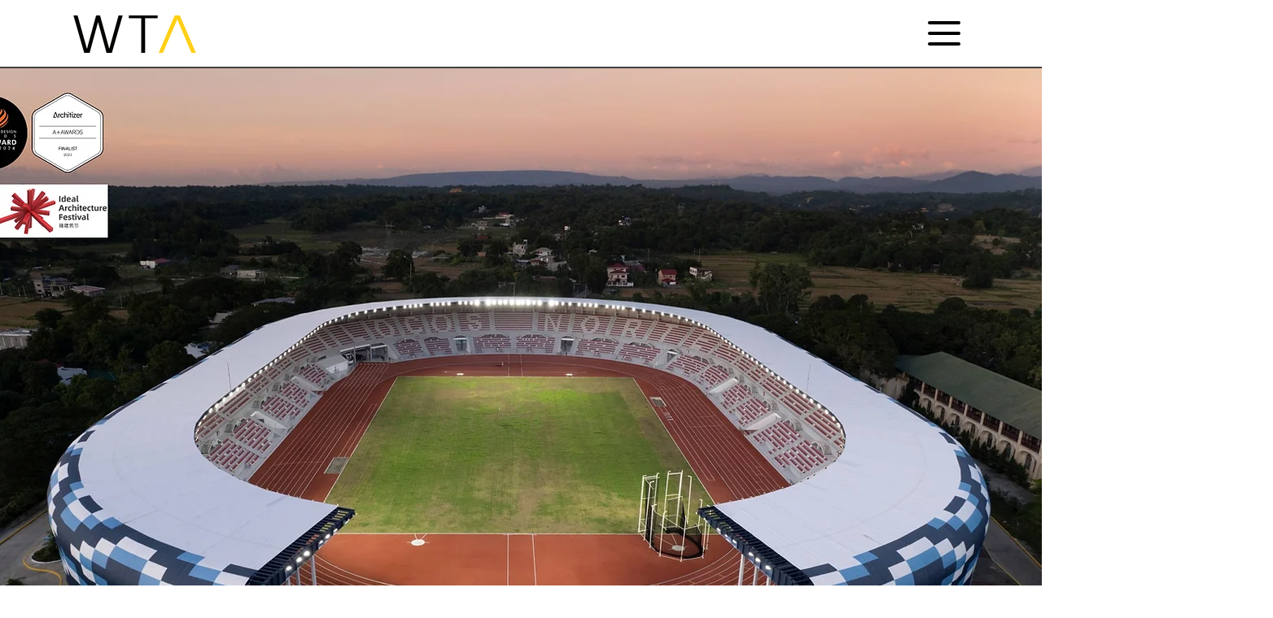

--- FILE ---
content_type: text/css; charset=utf-8
request_url: https://www.wtadesignstudio.com/_serverless/pro-gallery-css-v4-server/layoutCss?ver=2&id=comp-lwnp40yq&items=3532_707_500%7C3307_914_562%7C3412_1440_1144%7C3381_1000_667%7C3550_1000_546%7C3490_2180_1053&container=1496_1280_975_720&options=layoutParams_cropRatio:1.3333333333333333%7ClayoutParams_structure_galleryRatio_value:0%7ClayoutParams_repeatingGroupTypes:%7ClayoutParams_gallerySpacing:0%7CgroupTypes:1%7CnumberOfImagesPerRow:3%7CfixedColumns:3%7CcollageAmount:0%7CtextsVerticalPadding:0%7CtextsHorizontalPadding:0%7CcalculateTextBoxHeightMode:MANUAL%7CtargetItemSize:558%7CcubeRatio:1.3333333333333333%7CexternalInfoHeight:125%7CexternalInfoWidth:0%7CisRTL:false%7CisVertical:true%7CminItemSize:50%7CgroupSize:1%7CchooseBestGroup:true%7CcubeImages:true%7CcubeType:fill%7CsmartCrop:false%7CcollageDensity:0%7CimageMargin:20%7ChasThumbnails:false%7CgalleryThumbnailsAlignment:bottom%7CgridStyle:1%7CtitlePlacement:SHOW_BELOW%7CarrowsSize:23%7CslideshowInfoSize:200%7CimageInfoType:NO_BACKGROUND%7CtextBoxHeight:125%7CscrollDirection:0%7CgalleryLayout:2%7CgallerySizeType:smart%7CgallerySize:48%7CcropOnlyFill:false%7CnumberOfImagesPerCol:1%7CgroupsPerStrip:0%7Cscatter:0%7CenableInfiniteScroll:true%7CthumbnailSpacings:0%7CarrowsPosition:0%7CthumbnailSize:120%7CcalculateTextBoxWidthMode:PERCENT%7CtextBoxWidthPercent:50%7CuseMaxDimensions:false%7CrotatingGroupTypes:%7CrotatingCropRatios:%7CgallerySizePx:0%7CplaceGroupsLtr:false
body_size: -82
content:
#pro-gallery-comp-lwnp40yq [data-hook="item-container"][data-idx="0"].gallery-item-container{opacity: 1 !important;display: block !important;transition: opacity .2s ease !important;top: 0px !important;left: 0px !important;right: auto !important;height: 435px !important;width: 413px !important;} #pro-gallery-comp-lwnp40yq [data-hook="item-container"][data-idx="0"] .gallery-item-common-info-outer{height: 125px !important;} #pro-gallery-comp-lwnp40yq [data-hook="item-container"][data-idx="0"] .gallery-item-common-info{height: 125px !important;width: 100% !important;} #pro-gallery-comp-lwnp40yq [data-hook="item-container"][data-idx="0"] .gallery-item-wrapper{width: 413px !important;height: 310px !important;margin: 0 !important;} #pro-gallery-comp-lwnp40yq [data-hook="item-container"][data-idx="0"] .gallery-item-content{width: 413px !important;height: 310px !important;margin: 0px 0px !important;opacity: 1 !important;} #pro-gallery-comp-lwnp40yq [data-hook="item-container"][data-idx="0"] .gallery-item-hover{width: 413px !important;height: 310px !important;opacity: 1 !important;} #pro-gallery-comp-lwnp40yq [data-hook="item-container"][data-idx="0"] .item-hover-flex-container{width: 413px !important;height: 310px !important;margin: 0px 0px !important;opacity: 1 !important;} #pro-gallery-comp-lwnp40yq [data-hook="item-container"][data-idx="0"] .gallery-item-wrapper img{width: 100% !important;height: 100% !important;opacity: 1 !important;} #pro-gallery-comp-lwnp40yq [data-hook="item-container"][data-idx="1"].gallery-item-container{opacity: 1 !important;display: block !important;transition: opacity .2s ease !important;top: 0px !important;left: 433px !important;right: auto !important;height: 435px !important;width: 414px !important;} #pro-gallery-comp-lwnp40yq [data-hook="item-container"][data-idx="1"] .gallery-item-common-info-outer{height: 125px !important;} #pro-gallery-comp-lwnp40yq [data-hook="item-container"][data-idx="1"] .gallery-item-common-info{height: 125px !important;width: 100% !important;} #pro-gallery-comp-lwnp40yq [data-hook="item-container"][data-idx="1"] .gallery-item-wrapper{width: 414px !important;height: 310px !important;margin: 0 !important;} #pro-gallery-comp-lwnp40yq [data-hook="item-container"][data-idx="1"] .gallery-item-content{width: 414px !important;height: 310px !important;margin: 0px 0px !important;opacity: 1 !important;} #pro-gallery-comp-lwnp40yq [data-hook="item-container"][data-idx="1"] .gallery-item-hover{width: 414px !important;height: 310px !important;opacity: 1 !important;} #pro-gallery-comp-lwnp40yq [data-hook="item-container"][data-idx="1"] .item-hover-flex-container{width: 414px !important;height: 310px !important;margin: 0px 0px !important;opacity: 1 !important;} #pro-gallery-comp-lwnp40yq [data-hook="item-container"][data-idx="1"] .gallery-item-wrapper img{width: 100% !important;height: 100% !important;opacity: 1 !important;} #pro-gallery-comp-lwnp40yq [data-hook="item-container"][data-idx="2"].gallery-item-container{opacity: 1 !important;display: block !important;transition: opacity .2s ease !important;top: 0px !important;left: 867px !important;right: auto !important;height: 435px !important;width: 413px !important;} #pro-gallery-comp-lwnp40yq [data-hook="item-container"][data-idx="2"] .gallery-item-common-info-outer{height: 125px !important;} #pro-gallery-comp-lwnp40yq [data-hook="item-container"][data-idx="2"] .gallery-item-common-info{height: 125px !important;width: 100% !important;} #pro-gallery-comp-lwnp40yq [data-hook="item-container"][data-idx="2"] .gallery-item-wrapper{width: 413px !important;height: 310px !important;margin: 0 !important;} #pro-gallery-comp-lwnp40yq [data-hook="item-container"][data-idx="2"] .gallery-item-content{width: 413px !important;height: 310px !important;margin: 0px 0px !important;opacity: 1 !important;} #pro-gallery-comp-lwnp40yq [data-hook="item-container"][data-idx="2"] .gallery-item-hover{width: 413px !important;height: 310px !important;opacity: 1 !important;} #pro-gallery-comp-lwnp40yq [data-hook="item-container"][data-idx="2"] .item-hover-flex-container{width: 413px !important;height: 310px !important;margin: 0px 0px !important;opacity: 1 !important;} #pro-gallery-comp-lwnp40yq [data-hook="item-container"][data-idx="2"] .gallery-item-wrapper img{width: 100% !important;height: 100% !important;opacity: 1 !important;} #pro-gallery-comp-lwnp40yq [data-hook="item-container"][data-idx="3"]{display: none !important;} #pro-gallery-comp-lwnp40yq [data-hook="item-container"][data-idx="4"]{display: none !important;} #pro-gallery-comp-lwnp40yq [data-hook="item-container"][data-idx="5"]{display: none !important;} #pro-gallery-comp-lwnp40yq .pro-gallery-prerender{height:889.5px !important;}#pro-gallery-comp-lwnp40yq {height:889.5px !important; width:1280px !important;}#pro-gallery-comp-lwnp40yq .pro-gallery-margin-container {height:889.5px !important;}#pro-gallery-comp-lwnp40yq .pro-gallery {height:889.5px !important; width:1280px !important;}#pro-gallery-comp-lwnp40yq .pro-gallery-parent-container {height:889.5px !important; width:1300px !important;}

--- FILE ---
content_type: text/css; charset=utf-8
request_url: https://www.wtadesignstudio.com/_serverless/pro-gallery-css-v4-server/layoutCss?ver=2&id=comp-lw75ld1x&items=3445_1600_1066%7C3597_4202_2363%7C3475_1201_1202%7C3385_1638_2048%7C3478_1722_1296%7C3519_2190_1456&container=4562.5_1200_960_720&options=layoutParams_cropRatio:1%7ClayoutParams_structure_galleryRatio_value:0%7ClayoutParams_repeatingGroupTypes:%7ClayoutParams_gallerySpacing:0%7CgroupTypes:1%7CnumberOfImagesPerRow:3%7CfixedColumns:3%7CcollageAmount:0%7CtextsVerticalPadding:5%7CtextsHorizontalPadding:5%7CcalculateTextBoxHeightMode:MANUAL%7CtargetItemSize:660%7CcubeRatio:1%7CexternalInfoHeight:0%7CexternalInfoWidth:0%7CisRTL:false%7CisVertical:true%7CminItemSize:50%7CgroupSize:1%7CchooseBestGroup:true%7CcubeImages:true%7CcubeType:fill%7CsmartCrop:false%7CcollageDensity:0%7CimageMargin:20%7ChasThumbnails:false%7CgalleryThumbnailsAlignment:bottom%7CgridStyle:1%7CtitlePlacement:SHOW_ON_HOVER%7CarrowsSize:23%7CslideshowInfoSize:200%7CimageInfoType:NO_BACKGROUND%7CtextBoxHeight:0%7CscrollDirection:0%7CgalleryLayout:2%7CgallerySizeType:smart%7CgallerySize:60%7CcropOnlyFill:false%7CnumberOfImagesPerCol:1%7CgroupsPerStrip:0%7Cscatter:0%7CenableInfiniteScroll:true%7CthumbnailSpacings:0%7CarrowsPosition:0%7CthumbnailSize:120%7CcalculateTextBoxWidthMode:PERCENT%7CtextBoxWidthPercent:50%7CuseMaxDimensions:false%7CrotatingGroupTypes:%7CrotatingCropRatios:%7CgallerySizePx:0%7CplaceGroupsLtr:false
body_size: -235
content:
#pro-gallery-comp-lw75ld1x [data-hook="item-container"][data-idx="0"].gallery-item-container{opacity: 1 !important;display: block !important;transition: opacity .2s ease !important;top: 0px !important;left: 0px !important;right: auto !important;height: 386px !important;width: 387px !important;} #pro-gallery-comp-lw75ld1x [data-hook="item-container"][data-idx="0"] .gallery-item-common-info-outer{height: 100% !important;} #pro-gallery-comp-lw75ld1x [data-hook="item-container"][data-idx="0"] .gallery-item-common-info{height: 100% !important;width: 100% !important;} #pro-gallery-comp-lw75ld1x [data-hook="item-container"][data-idx="0"] .gallery-item-wrapper{width: 387px !important;height: 386px !important;margin: 0 !important;} #pro-gallery-comp-lw75ld1x [data-hook="item-container"][data-idx="0"] .gallery-item-content{width: 387px !important;height: 386px !important;margin: 0px 0px !important;opacity: 1 !important;} #pro-gallery-comp-lw75ld1x [data-hook="item-container"][data-idx="0"] .gallery-item-hover{width: 387px !important;height: 386px !important;opacity: 1 !important;} #pro-gallery-comp-lw75ld1x [data-hook="item-container"][data-idx="0"] .item-hover-flex-container{width: 387px !important;height: 386px !important;margin: 0px 0px !important;opacity: 1 !important;} #pro-gallery-comp-lw75ld1x [data-hook="item-container"][data-idx="0"] .gallery-item-wrapper img{width: 100% !important;height: 100% !important;opacity: 1 !important;} #pro-gallery-comp-lw75ld1x [data-hook="item-container"][data-idx="1"].gallery-item-container{opacity: 1 !important;display: block !important;transition: opacity .2s ease !important;top: 0px !important;left: 407px !important;right: auto !important;height: 386px !important;width: 387px !important;} #pro-gallery-comp-lw75ld1x [data-hook="item-container"][data-idx="1"] .gallery-item-common-info-outer{height: 100% !important;} #pro-gallery-comp-lw75ld1x [data-hook="item-container"][data-idx="1"] .gallery-item-common-info{height: 100% !important;width: 100% !important;} #pro-gallery-comp-lw75ld1x [data-hook="item-container"][data-idx="1"] .gallery-item-wrapper{width: 387px !important;height: 386px !important;margin: 0 !important;} #pro-gallery-comp-lw75ld1x [data-hook="item-container"][data-idx="1"] .gallery-item-content{width: 387px !important;height: 386px !important;margin: 0px 0px !important;opacity: 1 !important;} #pro-gallery-comp-lw75ld1x [data-hook="item-container"][data-idx="1"] .gallery-item-hover{width: 387px !important;height: 386px !important;opacity: 1 !important;} #pro-gallery-comp-lw75ld1x [data-hook="item-container"][data-idx="1"] .item-hover-flex-container{width: 387px !important;height: 386px !important;margin: 0px 0px !important;opacity: 1 !important;} #pro-gallery-comp-lw75ld1x [data-hook="item-container"][data-idx="1"] .gallery-item-wrapper img{width: 100% !important;height: 100% !important;opacity: 1 !important;} #pro-gallery-comp-lw75ld1x [data-hook="item-container"][data-idx="2"].gallery-item-container{opacity: 1 !important;display: block !important;transition: opacity .2s ease !important;top: 0px !important;left: 814px !important;right: auto !important;height: 386px !important;width: 386px !important;} #pro-gallery-comp-lw75ld1x [data-hook="item-container"][data-idx="2"] .gallery-item-common-info-outer{height: 100% !important;} #pro-gallery-comp-lw75ld1x [data-hook="item-container"][data-idx="2"] .gallery-item-common-info{height: 100% !important;width: 100% !important;} #pro-gallery-comp-lw75ld1x [data-hook="item-container"][data-idx="2"] .gallery-item-wrapper{width: 386px !important;height: 386px !important;margin: 0 !important;} #pro-gallery-comp-lw75ld1x [data-hook="item-container"][data-idx="2"] .gallery-item-content{width: 386px !important;height: 386px !important;margin: 0px 0px !important;opacity: 1 !important;} #pro-gallery-comp-lw75ld1x [data-hook="item-container"][data-idx="2"] .gallery-item-hover{width: 386px !important;height: 386px !important;opacity: 1 !important;} #pro-gallery-comp-lw75ld1x [data-hook="item-container"][data-idx="2"] .item-hover-flex-container{width: 386px !important;height: 386px !important;margin: 0px 0px !important;opacity: 1 !important;} #pro-gallery-comp-lw75ld1x [data-hook="item-container"][data-idx="2"] .gallery-item-wrapper img{width: 100% !important;height: 100% !important;opacity: 1 !important;} #pro-gallery-comp-lw75ld1x [data-hook="item-container"][data-idx="3"]{display: none !important;} #pro-gallery-comp-lw75ld1x [data-hook="item-container"][data-idx="4"]{display: none !important;} #pro-gallery-comp-lw75ld1x [data-hook="item-container"][data-idx="5"]{display: none !important;} #pro-gallery-comp-lw75ld1x .pro-gallery-prerender{height:792px !important;}#pro-gallery-comp-lw75ld1x {height:792px !important; width:1200px !important;}#pro-gallery-comp-lw75ld1x .pro-gallery-margin-container {height:792px !important;}#pro-gallery-comp-lw75ld1x .pro-gallery {height:792px !important; width:1200px !important;}#pro-gallery-comp-lw75ld1x .pro-gallery-parent-container {height:792px !important; width:1220px !important;}